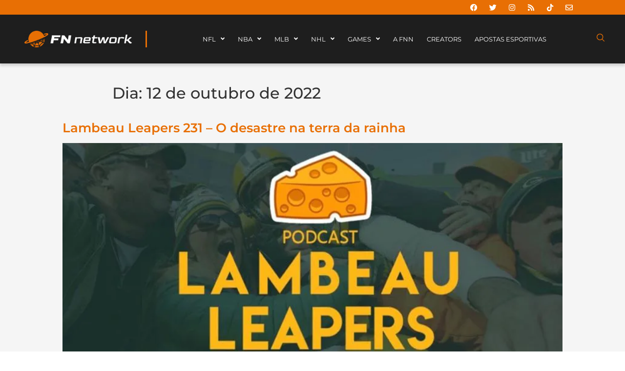

--- FILE ---
content_type: image/svg+xml
request_url: https://fumblenanet.com.br/wp-content/uploads/2022/09/Vector-4.svg
body_size: 212
content:
<svg xmlns="http://www.w3.org/2000/svg" width="32" height="32" viewBox="0 0 32 32" fill="none"><path d="M31.6093 29.724L23.6506 21.7653C25.8195 19.1128 26.8858 15.7281 26.6291 12.3114C26.3724 8.89472 24.8122 5.70739 22.2714 3.40871C19.7306 1.11003 16.4034 -0.124129 12.9781 -0.0384868C9.55288 0.0471556 6.29156 1.44605 3.86877 3.86883C1.44598 6.29162 0.0470946 9.55294 -0.0385478 12.9782C-0.12419 16.4035 1.10997 19.7306 3.40865 22.2715C5.70733 24.8123 8.89466 26.3724 12.3114 26.6291C15.7281 26.8859 19.1127 25.8195 21.7653 23.6507L29.724 31.6094C29.9754 31.8522 30.3122 31.9866 30.6618 31.9836C31.0114 31.9805 31.3458 31.8403 31.593 31.5931C31.8403 31.3459 31.9805 31.0115 31.9835 30.6619C31.9866 30.3123 31.8522 29.9755 31.6093 29.724ZM13.3333 24C11.2236 24 9.16133 23.3744 7.4072 22.2024C5.65308 21.0303 4.28591 19.3644 3.47857 17.4153C2.67124 15.4662 2.46 13.3215 2.87158 11.2524C3.28315 9.18325 4.29905 7.28264 5.79081 5.79088C7.28257 4.29912 9.18319 3.28321 11.2523 2.87164C13.3215 2.46006 15.4662 2.6713 17.4152 3.47863C19.3643 4.28597 21.0302 5.65314 22.2023 7.40726C23.3744 9.16139 24 11.2237 24 13.3333C23.9968 16.1613 22.872 18.8726 20.8723 20.8723C18.8726 22.872 16.1613 23.9968 13.3333 24Z" fill="#E86F04"></path></svg>